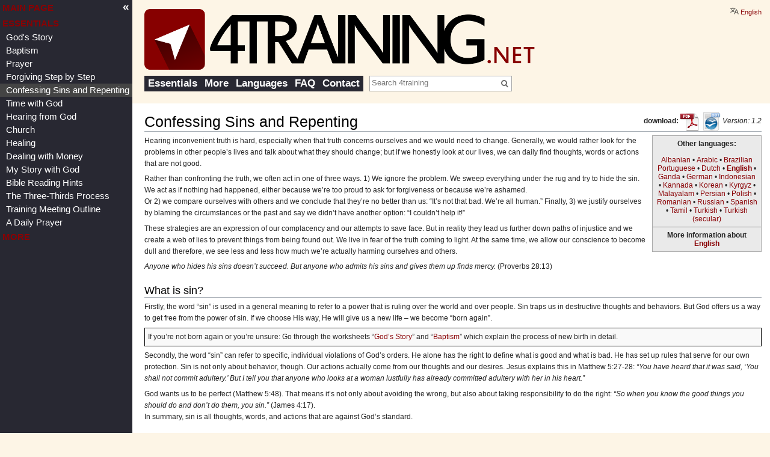

--- FILE ---
content_type: text/html; charset=UTF-8
request_url: https://www.4training.net/Confessing_Sins_and_Repenting/en
body_size: 7733
content:
<!DOCTYPE html>
<html class="client-nojs" lang="en" dir="ltr">
<head>
<meta charset="UTF-8"/>
<title>Confessing Sins and Repenting - 4training</title>
<script>document.documentElement.className="client-js";RLCONF={"wgBreakFrames":false,"wgSeparatorTransformTable":["",""],"wgDigitTransformTable":["",""],"wgDefaultDateFormat":"dmy","wgMonthNames":["","January","February","March","April","May","June","July","August","September","October","November","December"],"wgRequestId":"aXJKf5khTlYLdCgR-H99LQADEB0","wgCSPNonce":false,"wgCanonicalNamespace":"","wgCanonicalSpecialPageName":false,"wgNamespaceNumber":0,"wgPageName":"Confessing_Sins_and_Repenting/en","wgTitle":"Confessing Sins and Repenting/en","wgCurRevisionId":73676,"wgRevisionId":73676,"wgArticleId":6316,"wgIsArticle":true,"wgIsRedirect":false,"wgAction":"view","wgUserName":null,"wgUserGroups":["*"],"wgCategories":[],"wgPageContentLanguage":"en","wgPageContentModel":"wikitext","wgRelevantPageName":"Confessing_Sins_and_Repenting/en","wgRelevantArticleId":6316,"wgIsProbablyEditable":false,"wgRelevantPageIsProbablyEditable":false,"wgRestrictionEdit":[],"wgRestrictionMove":[],
"wgULSAcceptLanguageList":[],"wgULSCurrentAutonym":"English","wgTranslatePageTranslation":"translation","wgULSPosition":"personal","wgULSisCompactLinksEnabled":true};RLSTATE={"site.styles":"ready","user.styles":"ready","user":"ready","user.options":"loading","ext.translate.tag.languages":"ready","mediawiki.ui.icon":"ready","mediawiki.ui.button":"ready","skins.fortraining.styles":"ready","ext.translate":"ready","ext.uls.pt":"ready","ext.embedVideo.styles":"ready"};RLPAGEMODULES=["site","mediawiki.page.ready","skins.fortraining.js","ext.uls.compactlinks","ext.uls.interface","ext.embedVideo.overlay"];</script>
<script>(RLQ=window.RLQ||[]).push(function(){mw.loader.implement("user.options@12s5i",function($,jQuery,require,module){mw.user.tokens.set({"patrolToken":"+\\","watchToken":"+\\","csrfToken":"+\\"});});});</script>
<link rel="stylesheet" href="/mediawiki/load.php?lang=en&amp;modules=ext.embedVideo.styles%7Cext.translate%7Cext.translate.tag.languages%7Cext.uls.pt%7Cmediawiki.ui.button%2Cicon%7Cskins.fortraining.styles&amp;only=styles&amp;skin=fortraining"/>
<script async="" src="/mediawiki/load.php?lang=en&amp;modules=startup&amp;only=scripts&amp;raw=1&amp;skin=fortraining"></script>
<meta name="ResourceLoaderDynamicStyles" content=""/>
<link rel="stylesheet" href="/mediawiki/load.php?lang=en&amp;modules=site.styles&amp;only=styles&amp;skin=fortraining"/>
<meta name="generator" content="MediaWiki 1.39.10"/>
<meta name="format-detection" content="telephone=no"/>
<meta name="viewport" content="width=1000"/>
<link rel="icon" href="/favicon.ico"/>
<link rel="search" type="application/opensearchdescription+xml" href="/mediawiki/opensearch_desc.php" title="4training (en)"/>
<link rel="EditURI" type="application/rsd+xml" href="https://www.4training.net/mediawiki/api.php?action=rsd"/>
<link rel="license" href="https://creativecommons.org/publicdomain/zero/1.0/"/>
<link rel="alternate" type="application/atom+xml" title="4training Atom feed" href="/mediawiki/index.php?title=Special:RecentChanges&amp;feed=atom"/>
</head>
<body class="mediawiki ltr sitedir-ltr mw-hide-empty-elt ns-0 ns-subject page-Confessing_Sins_and_Repenting_en rootpage-Confessing_Sins_and_Repenting_en skin-fortraining action-view"><div id="ft-wrapper">
	<div id="ft-header">
		<a href="/mediawiki/index.php/Special:MyLanguage/Start" title="Visit the main page">
		
			<img id="ft-logo" src="/mediawiki/images/4training.png" alt="logo"/>
		</a>
		<div id="ft-header-menu">
			<a href="/Special:MyLanguage/Essentials">Essentials</a>
			<a href="/Special:MyLanguage/More">More</a>
			<a href="/Special:MyLanguage/Languages">Languages</a>
			<a href="/Special:MyLanguage/FAQ">FAQ</a>
			<a style="margin-right: 10px" href="https://www.4training.net/Special:MyLanguage/Contact">Contact</a>

			<div id="p-search" role="search">
			<form action="/mediawiki/index.php" role="search" class="mw-portlet" id="search">
				<div id="simpleSearch">
					<input type="hidden" name="title" value="Special:Search">
					<h3  >
						<label for="searchInput">Search</label>
					</h3>
					<input type="search" name="search" placeholder="Search 4training" aria-label="Search 4training" autocapitalize="sentences" title="Search 4training [f]" accesskey="f" id="searchInput"/>
					<input type="submit" name="go" value="Go" title="Go to a page with this exact name if it exists" class="searchButton" id="searchButton"/>
				</div>
			</form>
			</div>
		</div>
	</div>

	<div id="ft-content" class="mw-body" role="main">
		<div id="siteNotice"></div>
		
		<div class="mw-indicators mw-body-content">
		<div id="mw-indicator-a_pdf" class="mw-indicator"><div class="mw-parser-output"><b>download:</b> <a href="https://www.4training.net/mediawiki/images/1/1a/Confessing_Sins_and_Repenting.pdf" target="_blank" rel="nofollow noreferrer noopener"><img alt="Pdficon.png" src="/mediawiki/images/3/32/Pdficon.png" decoding="async" width="32" height="32" /></a></div></div>
		<div id="mw-indicator-c_odt" class="mw-indicator"><div class="mw-parser-output"><a href="https://www.4training.net/mediawiki/images/3/37/Confessing_Sins_and_Repenting.odt" target="_blank" rel="nofollow noreferrer noopener"><img alt="Odticon.png" src="/mediawiki/images/d/d0/Odticon.png" decoding="async" width="32" height="32" /></a></div></div>
		<div id="mw-indicator-version" class="mw-indicator"><div class="mw-parser-output"><i>Version: 1.2</i></div></div>
		</div>
		<h1 id="firstHeading" class="firstHeading mw-first-heading">Confessing Sins and Repenting</h1>
		<div>
			<div id="contentSub">
				
				
			</div>
			<div id="mw-content-text" class="mw-body-content mw-content-ltr" lang="en" dir="ltr"><div class="mw-parser-output"><div class="mw-pt-languages noprint" lang="en" dir="ltr"><div class="mw-pt-languages-label">Other languages:</div><ul class="mw-pt-languages-list"><li><a href="/Confessing_Sins_and_Repenting/sq" class="mw-pt-progress mw-pt-progress--complete" title="Rrëfimi i Mëkateve dhe Pendesa (95% translated)" lang="sq" dir="ltr">Albanian</a></li>
<li><a href="/Confessing_Sins_and_Repenting/ar" class="mw-pt-progress mw-pt-progress--complete" title="الاعتراف بالسيئات و الخطايا والتوبة (95% translated)" lang="ar" dir="rtl">Arabic</a></li>
<li><a href="/Confessing_Sins_and_Repenting/pt-br" class="mw-pt-progress mw-pt-progress--complete" title="Confissão de Pecados e Arrependimento (95% translated)" lang="pt-BR" dir="ltr">Brazilian Portuguese</a></li>
<li><a href="/Confessing_Sins_and_Repenting/nl" class="mw-pt-progress mw-pt-progress--complete" title="Zonden Belijden en Bekering (95% translated)" lang="nl" dir="ltr">Dutch</a></li>
<li><a href="/Confessing_Sins_and_Repenting" class="mw-pt-languages-ui mw-pt-progress mw-pt-progress--complete" title="Confessing Sins and Repenting (100% translated)" lang="en" dir="ltr">English</a></li>
<li><a href="/Confessing_Sins_and_Repenting/lg" class="mw-pt-progress mw-pt-progress--complete" title="Okwatula ebibi n&#39;okwenenya (100% translated)" lang="lg" dir="ltr">Ganda</a></li>
<li><a href="/Confessing_Sins_and_Repenting/de" class="mw-pt-progress mw-pt-progress--complete" title="Sünde bekennen und Umkehren (100% translated)" lang="de" dir="ltr">German</a></li>
<li><a href="/Confessing_Sins_and_Repenting/id" class="mw-pt-progress mw-pt-progress--complete" title="Mengakui Dosa dan Bertobat (95% translated)" lang="id" dir="ltr">Indonesian</a></li>
<li><a href="/Confessing_Sins_and_Repenting/kn" class="mw-pt-progress mw-pt-progress--complete" title="ಪಾಪಗಳನ್ನು ಒಪ್ಪಿಕೊಳ್ಳುವುದು ಮತ್ತು ಪಶ್ಚಾತ್ತಾಪ ಪಡುವುದು (100% translated)" lang="kn" dir="ltr">Kannada</a></li>
<li><a href="/Confessing_Sins_and_Repenting/ko" class="mw-pt-progress mw-pt-progress--complete" title="죄를 고백하고 회개하기 (95% translated)" lang="ko" dir="ltr">Korean</a></li>
<li><a href="/Confessing_Sins_and_Repenting/ky" class="mw-pt-progress mw-pt-progress--complete" title="Күнөөлөрдү моюнга алуу жана тобо кылуу (95% translated)" lang="ky" dir="ltr">Kyrgyz</a></li>
<li><a href="/Confessing_Sins_and_Repenting/ml" class="mw-pt-progress mw-pt-progress--complete" title="പാപങ്ങൾ ഏറ്റുപറയുകയും അനുതപിക്കുകയും ചെയ്യുന്നു (95% translated)" lang="ml" dir="ltr">Malayalam</a></li>
<li><a href="/Confessing_Sins_and_Repenting/fa" class="mw-pt-progress mw-pt-progress--complete" title="اعتراف گناهان و توبه (95% translated)" lang="fa" dir="rtl">Persian</a></li>
<li><a href="/Confessing_Sins_and_Repenting/pl" class="mw-pt-progress mw-pt-progress--complete" title="Wyznawanie grzechów i przemiana (95% translated)" lang="pl" dir="ltr">Polish</a></li>
<li><a href="/Confessing_Sins_and_Repenting/ro" class="mw-pt-progress mw-pt-progress--complete" title="Mărturisirea păcatelor şi pocăinţa (95% translated)" lang="ro" dir="ltr">Romanian</a></li>
<li><a href="/Confessing_Sins_and_Repenting/ru" class="mw-pt-progress mw-pt-progress--complete" title="Исповедание грехов и Покаяние (95% translated)" lang="ru" dir="ltr">Russian</a></li>
<li><a href="/Confessing_Sins_and_Repenting/es" class="mw-pt-progress mw-pt-progress--complete" title="Confesión de Pecados y Arrepentimiento (95% translated)" lang="es" dir="ltr">Spanish</a></li>
<li><a href="/Confessing_Sins_and_Repenting/ta" class="mw-pt-progress mw-pt-progress--complete" title="பாவத்தை அறிக்கை செய்து மன்னிப்பைக் கோருதலும் மனந்திரும்புதலும் (95% translated)" lang="ta" dir="ltr">Tamil</a></li>
<li><a href="/Confessing_Sins_and_Repenting/tr" class="mw-pt-progress mw-pt-progress--complete" title="Tövbe Etmek (100% translated)" lang="tr" dir="ltr">Turkish</a></li>
<li><a href="/Confessing_Sins_and_Repenting/tr-tanri" class="mw-pt-progress mw-pt-progress--complete" title="Tövbe Etmek (100% translated)" lang="tr-tanri" dir="ltr">Turkish (secular)</a></li></ul><div class="mw-pt-languages-label" style="border-top: 1px solid grey">More information about <a href="/Special:MyLanguage/English">English</a></div></div>
<p>Hearing inconvenient truth is hard, especially when that truth concerns ourselves and we would need to change. Generally, we would rather look for the problems in other people’s lives and talk about what they should change; but if we honestly look at our lives, we can daily find thoughts, words or actions that are not good.
</p><p>Rather than confronting the truth, we often act in one of three ways. 1) We ignore the problem. We sweep everything under the rug and try to hide the sin. We act as if nothing had happened, either because we’re too proud to ask for forgiveness or because we’re ashamed.<br />Or 2) we compare ourselves with others and we conclude that they’re no better than us: “It’s not that bad. We’re all human.” Finally, 3) we justify ourselves by blaming the circumstances or the past and say we didn’t have another option: “I couldn’t help it!”
</p><p>These strategies are an expression of our complacency and our attempts to save face. But in reality they lead us further down paths of injustice and we create a web of lies to prevent things from being found out. We live in fear of the truth coming to light. At the same time, we allow our conscience to become dull and therefore, we see less and less how much we’re actually harming ourselves and others.
</p><p><i>Anyone who hides his sins doesn’t succeed. But anyone who admits his sins and gives them up finds mercy.</i> (Proverbs 28:13)
</p>
<h2><span id="What_is_sin.3F"></span><span class="mw-headline" id="What_is_sin?">What is sin?</span></h2>
<p>Firstly, the word “sin” is used in a general meaning to refer to a power that is ruling over the world and over people. Sin traps us in destructive thoughts and behaviors. But God offers us a way to get free from the power of sin. If we choose His way, He will give us a new life – we become “born again”.
</p>
<div style="background-color: #f9f9f9; border: 1px solid black; padding:5px">If you’re not born again or you’re unsure: Go through the worksheets “<a href="/God%27s_Story" title="God&#39;s Story">God’s Story</a>” and “<a href="/Baptism" title="Baptism">Baptism</a>” which explain the process of new birth in detail.</div>
<p>Secondly, the word “sin” can refer to specific, individual violations of God’s orders. He alone has the right to define what is good and what is bad. He has set up rules that serve for our own protection. Sin is not only about behavior, though. Our actions actually come from our thoughts and our desires. Jesus explains this in Matthew&#160;5:27-28:
<i>“You have heard that it was said, ‘You shall not commit adultery.’ But I tell you that anyone who looks at a woman lustfully has already committed adultery with her in his heart.”</i>
</p><p>God wants us to be perfect (Matthew 5:48). That means it’s not only about avoiding the wrong, but also about taking responsibility to do the right: <i>“So when you know the good things you should do and don’t do them, you sin.”</i> (James 4:17).<br />
In summary, sin is all thoughts, words, and actions that are against God’s standard.
</p>
<h2><span class="mw-headline" id="The_consequences_of_sin">The consequences of sin</span></h2>
<p>We can sin against ourselves, against others, and against God. The consequences of sin can be more or less serious, depending on who was affected: Was it only in my thoughts? Did I act and others have to suffer from the consequences? Or did I even actively involve others into the sin?
</p><p>In any case, it is sin before God and damages my relationship with Him. When we don’t do what God wants, we do what the devil wants. And he always wants the opposite of what God wants. When we sin, we open a door for the devil and give him influence in our lives. To put it differently: Sin always brings a curse (examples: someone who lies becomes suspicious; greed leads to constant dissatisfaction; feelings of guilt paralyze us). The only way to get free from that curse and close the door again is to confess our sin and completely turn away from it.
</p>
<h2><span class="mw-headline" id="Repenting_step_by_step">Repenting step by step</span></h2>
<p>Pray at the beginning: <i>God, open my eyes to see my sin as you see it.</i>
</p>
<h3><span class="mw-headline" id="1._Recognizing_the_sin">1. Recognizing the sin</span></h3>
<p>I stop whitewashing the issue and become completely honest: What I did was wrong. My sin is also no little thing that can be neglected, but it has negative consequences for me and others. I now take responsibility for that.
</p>
<h3><span class="mw-headline" id="2._Confessing_the_sin">2. Confessing the sin</span></h3>
<p>I admit my offense to God and say that I’m sorry. If I sinned against other people, I confess my sins to them as well. I ask for forgiveness.
</p>
<h3><span class="mw-headline" id="3._Making_amends">3. Making amends</span></h3>
<p>If others were harmed by my sin, I do everything I can to make up for the damage.
</p>
<h3><span class="mw-headline" id="4._Thinking_and_acting_renewed">4. Thinking and acting renewed</span></h3>
<p>After turning away from the sin, I now turn to what God wants instead. I check my mind and my habits and start to think and live according to His ideas. I ask Him to support me in doing so.
</p><p>Ask at the end: <i>Am I sure that God has forgiven me for this sin?</i><br />
If your answer is no, then look for the support of a helper.
</p><p><i>If we confess our sins, he is faithful and just and will forgive us our sins and purify us from all unrighteousness.</i> (1 John 1:9)
</p>
<h2><span class="mw-headline" id="More_hints">More hints</span></h2>
<dl><dt>Remorse</dt>
<dd>If I try to omit a step it’s a sign that I don’t really regret all of what I did.</dd></dl>
<dl><dt>Using the support of a helper</dt>
<dd>On our own it’s often very difficult for us to go through all the necessary steps of repentance. But when sin is no longer a secret, it loses its strength. This is why James 5:16 encourages us to not go through these steps alone: <i>“Therefore confess your sins to each other and pray for each other so that you may be healed.”</i></dd></dl>
<dl><dt>Our conscience</dt>
<dd>Like an inner voice, our conscience can warn us when we’re about to break a rule. It is shaped by the environment we grew up in and what was considered “right” and “wrong”. But those aren’t necessarily in accordance with God’s standards. This means we can’t rely only on our conscience. Sometimes our conscience may give us false alarms, while in other areas it may be dull and so doesn’t warn us even if something is a sin in God’s eyes. We need to check with God if He sees something as sin, and let Him change our thoughts and emotions accordingly.</dd></dl>
<dl><dt>Whom should I ask for forgiveness?</dt>
<dd>Sin should always be confessed to the people who are affected by its consequences. This means I need to ask forgiveness from all I harmed. If I sinned against someone only in my thoughts, I confess it to God and should not take it to that person. If you’re unsure how and with whom you need to talk, ask the person helping you through this process.</dd></dl>
<h2><span class="mw-headline" id="Examining_myself">Examining myself</span></h2>
<p><i>Read Galatians 5:19-21. Take two minutes to ask God the following question and make notes:</i>
</p>
<h4><span id="God.2C_where_have_I_sinned_against_You_or_against_others.3F"></span><span class="mw-headline" id="God,_where_have_I_sinned_against_You_or_against_others?">God, where have I sinned against You or against others?</span></h4>
<h2><span class="mw-headline" id="Application">Application</span></h2>
<p><i>Which things do I want to deal with first? Who should support me in this?</i><br />
<i>Clarify specifically how you will continue!</i>
</p><p><br />
</p><p><br />
</p></div>
<div class="printfooter" data-nosnippet="">Retrieved from "<a dir="ltr" href="https://www.4training.net/mediawiki/index.php?title=Confessing_Sins_and_Repenting/en&amp;oldid=73676">https://www.4training.net/mediawiki/index.php?title=Confessing_Sins_and_Repenting/en&amp;oldid=73676</a>"</div></div>
			<div class="visualClear"></div>
			<div id="catlinks" class="catlinks" data-mw="interface">
			</div>
		</div>
		
	</div>
	<div id="mw-navigation">
		<h2>Navigation menu</h2>
		<div id="mw-head">
			<div role="navigation" id="p-personal" class="portal" aria-labelledby="p-personal-label">
    <h3 id="p-personal-label" >
        
            Personal tools
        
    </h3>
    <div class="body">
        <ul >
            <li id="pt-uls" class="mw-list-item active"><a class="uls-trigger" href="#">English</a></li>
        </ul>
        
    </div>
</div>

			<div id="right-navigation">
				
				
				
				
			</div>
		</div>
		<div id="mw-panel">
			<div role="navigation" id="p-mainpage-description" class="portal" aria-labelledby="p-mainpage-description-label">
    <h3 id="p-mainpage-description-label" >
        <a href="/Special:MyLanguage/Start">
            Main page
        </a>
    </h3>
    <div class="body">
        <ul >
            
        </ul>
        
    </div>
</div>

			<div role="navigation" id="p-headnav-essentials" class="portal" aria-labelledby="p-headnav-essentials-label">
    <h3 id="p-headnav-essentials-label" >
        <a href="/Special:MyLanguage/Essentials">
            Essentials
        </a>
    </h3>
    <div class="body">
        <ul >
            <li id="n-sidebar-godsstory" class="mw-list-item"><a href="/Special:MyLanguage/God%27s_Story">God&#039;s Story</a></li><li id="n-sidebar-baptism" class="mw-list-item"><a href="/Special:MyLanguage/Baptism">Baptism</a></li><li id="n-sidebar-prayer" class="mw-list-item"><a href="/Special:MyLanguage/Prayer">Prayer</a></li><li id="n-sidebar-forgivingstepbystep" class="mw-list-item"><a href="/Special:MyLanguage/Forgiving_Step_by_Step">Forgiving Step by Step</a></li><li id="n-sidebar-confessingsinsandrepenting" class="mw-list-item active"><a href="/Special:MyLanguage/Confessing_Sins_and_Repenting">Confessing Sins and Repenting</a></li><li id="n-sidebar-timewithgod" class="mw-list-item"><a href="/Special:MyLanguage/Time_with_God">Time with God</a></li><li id="n-sidebar-hearingfromgod" class="mw-list-item"><a href="/Special:MyLanguage/Hearing_from_God">Hearing from God</a></li><li id="n-sidebar-church" class="mw-list-item"><a href="/Special:MyLanguage/Church">Church</a></li><li id="n-sidebar-healing" class="mw-list-item"><a href="/Special:MyLanguage/Healing">Healing</a></li><li id="n-sidebar-dealingwithmoney" class="mw-list-item"><a href="/Special:MyLanguage/Dealing_with_Money">Dealing with Money</a></li><li id="n-sidebar-mystorywithgod" class="mw-list-item"><a href="/Special:MyLanguage/My_Story_with_God">My Story with God</a></li><li id="n-sidebar-biblereadinghints" class="mw-list-item"><a href="/Special:MyLanguage/Bible_Reading_Hints">Bible Reading Hints</a></li><li id="n-sidebar-thethreethirdsprocess" class="mw-list-item"><a href="/Special:MyLanguage/The_Three-Thirds_Process">The Three-Thirds Process</a></li><li id="n-sidebar-trainingmeetingoutline" class="mw-list-item"><a href="/Special:MyLanguage/Training_Meeting_Outline">Training Meeting Outline</a></li><li id="n-sidebar-adailyprayer" class="mw-list-item"><a href="/Special:MyLanguage/A_Daily_Prayer">A Daily Prayer</a></li>
        </ul>
        
    </div>
</div>
<div role="navigation" id="p-headnav-more" class="portal" aria-labelledby="p-headnav-more-label">
    <h3 id="p-headnav-more-label" >
        <a href="/Special:MyLanguage/More">
            More
        </a>
    </h3>
    <div class="body">
        <ul >
            
        </ul>
        
    </div>
</div>

			
		</div>
		<div id="ft-toggle-menu">
			<a id="ft-closemenu" href="#" class="togglecollapse" title="Collapse menu">&laquo;</a>
			<a id="ft-openmenu" href="#" class="toggleexpand" title="Expand menu" style="display:none">&raquo;</a>
		</div>
	</div>
	<div id="footer" class="mw-footer" role="contentinfo" >
		<ul id="footer-icons">
<li id="footer-copyrightico"><a href="https://creativecommons.org/publicdomain/zero/1.0/" target="_blank"><img src="/mediawiki/resources/assets/licenses/cc-0.png" alt="Creative Commons Zero (Public Domain)" width="88" height="31" loading="lazy"/></a></li>
<li id="footer-poweredbyico"><a href="https://www.mediawiki.org/" target="_blank"><img src="/mediawiki/resources/assets/poweredby_mediawiki_88x31.png" alt="Powered by MediaWiki" srcset="/mediawiki/resources/assets/poweredby_mediawiki_132x47.png 1.5x, /mediawiki/resources/assets/poweredby_mediawiki_176x62.png 2x" width="88" height="31" loading="lazy"/></a></li>
</ul>

		
		<ul id="footer-login" class="noprint"><li id="footer-loginlink"><a href="/Special:UserLogin">Login</a></li></ul>
		<div class="visualClear"></div>
	</div>
</div>
<script>(RLQ=window.RLQ||[]).push(function(){mw.config.set({"wgBackendResponseTime":194});});</script>
</body>
</html>